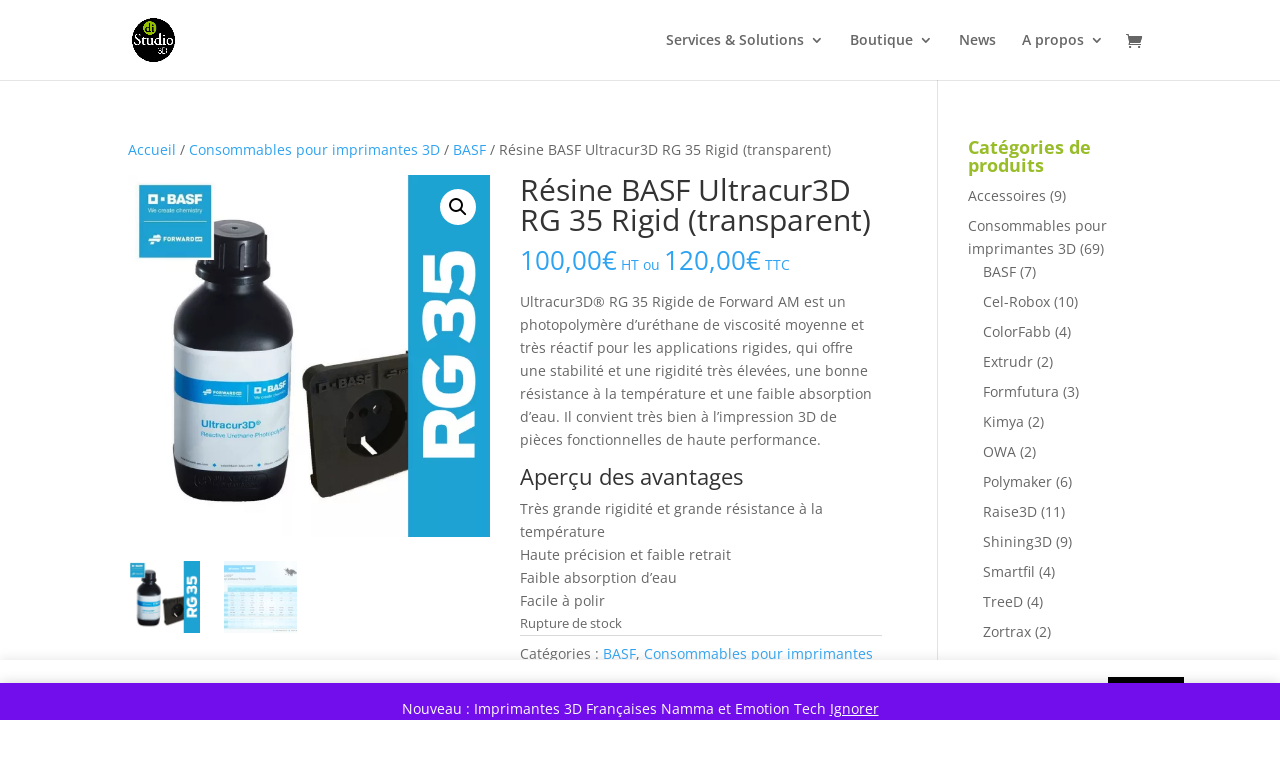

--- FILE ---
content_type: text/css
request_url: https://www.distudio3d.com/wp-content/et-cache/global/et-divi-customizer-global.min.css?ver=1749728216
body_size: 76
content:
mark.count{display:none}.cat-item-15{visibility:hidden}input[type=number]{-moz-appearance:textfield}h4.widgettitle{color:#98BD29;font-weight:bold}.woocommerce-MyAccount-navigation ul{list-style-type:none}